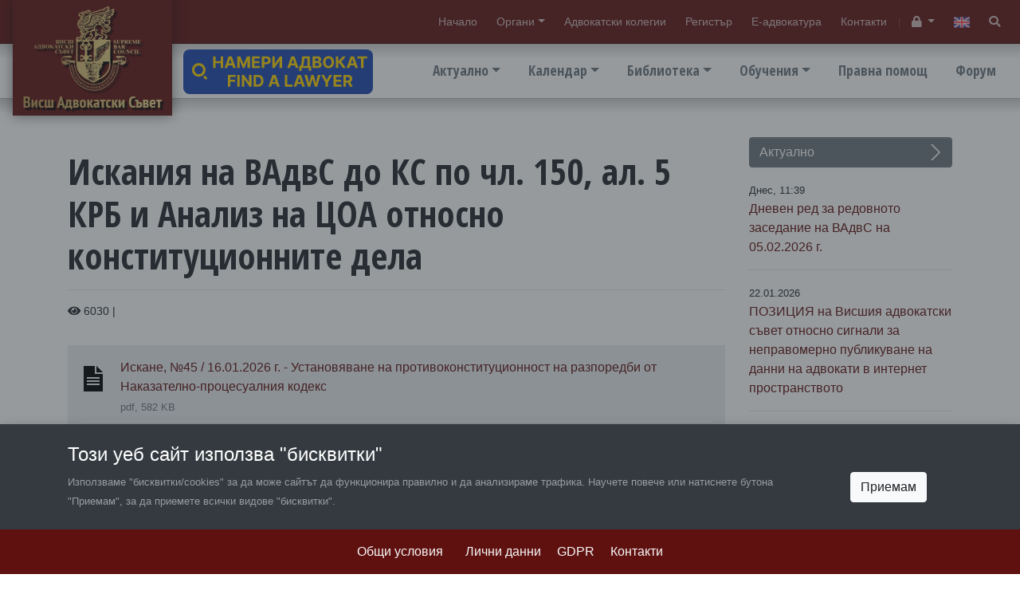

--- FILE ---
content_type: text/html; charset=UTF-8
request_url: https://www.vas.bg/bg/a/iskania-vas-ks-150-4
body_size: 9055
content:
<!DOCTYPE html>
<html lang="bg">
<head>
    <meta charset="utf-8">
<meta http-equiv="X-UA-Compatible" content="IE=edge">
<meta name="viewport" content="width=device-width, initial-scale=1">


<title>Искания на ВАдвС до КС по чл. 150, ал. 5 КРБ и Анализ на ЦОА относно конституционните дела </title>
<meta name="description" content="messages.meta-description ">
<meta name="author" content="Висш адвокатски съвет">


<meta property="og:site_name" content="Висш адвокатски съвет">
<meta property="og:type" content="website">
<meta property="og:title" content="Искания на ВАдвС до КС по чл. 150, ал. 5 КРБ и Анализ на ЦОА относно конституционните дела ">
<meta property="og:description" content="messages.meta-description ">
<meta property="og:image" content="https://www.vas.bg/s/images/share.jpg">
<meta property="og:url" content="https://www.vas.bg/bg/a/iskania-vas-ks-150-4">

<link rel="canonical"  href="https://www.vas.bg/bg/a/iskania-vas-ks-150-4">

<link rel="stylesheet" href="https://www.vas.bg/s/css/main2019.css?v=1">
<script src="https://kit.fontawesome.com/3ac49d6d14.js" crossorigin="anonymous"></script>

<style>
    .card-url {
        position: absolute;
        top: 0;
        left: 0;
        display: block;
        width: 100%;
        height: 100%;
    }
</style>

<script>
        var static_url="https://www.vas.bg/s/";
        var site_url="/bg/";
        function init(){
            window.onload = function load_js() {

                var resource = document.createElement('script');
                resource.src = "https://www.vas.bg/s/javascripts2019/main2019.min.js?v=1605992505";
                var body   = document.body || document.getElementsByTagName('body')[0];
                body.appendChild(resource);
            }
        }
    </script>
    <script src="https://www.vas.bg/s/javascripts2019/jquery.min.js" async defer onload="init();"></script>


        
    <style>.hidden{display:none;}</style>
</head>

<body data-lang="bg" class="lang-bg " data-token="4Uu11p882ts52nwWQfRV8iq8fKUFSQLNnhsGPqN0" data-jkey="skbseizuKVQbms3nPMwAYqaKH1d7UD5GM3jB3w==">


<header class="top-header box-shadow">

    
    <div class="top-nav box-shadow">
        <div class="container-fluid position-relative">
            <a href="/bg" class="logo"><img src="https://www.vas.bg/s/images/logo-bg.png" width="200" height="145" alt="Висш адвокатски съвет"></a>

            <ul class="top-nav-mob">
                <li><a  href="/"  >Начало</a></li>
		
		
			<li class="dropdown">
				<a href="#" class="dropdown-toggle" data-toggle="dropdown" aria-haspopup="true" aria-expanded="false">Органи</a>
				<div class="dropdown-menu"><a class="dropdown-item" href="/bg/c/obshcho-sbranie-na-advokatite"  >Общо събрание</a><a class="dropdown-item" href="/bg/a/statut-i-struktura"  >Висш адвокатски съвет</a><a class="dropdown-item" href="/bg/a/vish-disciplinaren-sud"  >Висш дисциплинарен съд </a><a class="dropdown-item" href="/bg/a/vish-kontrolen-suvet"  >Висш контролен съвет</a></div>
			</li>
		
		<li><a  href="/bg/c/advokatski-kolegii"  >Адвокатски колегии</a></li>
		
		<li><a  href="https://bar-register.bg" target="_blank" >Регистър</a></li>
		
		<li><a  href="https://e-advokatura.vas.bg/bg" target="_blank" > Е-адвокатура</a></li>
		
		<li><a  href="/bg/a/contacts"  >Контакти</a></li>
				
	

            </ul>
            <small>|</small>
            <ul>
                                    <li class="dropdown">
                        <a href="#" class="dropdown-toggle" data-toggle="dropdown" aria-haspopup="true" aria-expanded="false" data-tooltip-container="header" data-toggle="tooltip" data-placement="bottom" title="Служебен вход">
                            <i class="fa fa-lock"></i><span class="sr-only">Служебен вход</span>
                        </a>
                        <div class="dropdown-menu dropdown-menu-right">
                            <a class="dropdown-item" href="https://intranet.vas.bg">
                                <i class="fas fa-folder text-secondary"></i>
                                Закрита секция
                            </a>
                            <p class="px-4 mb-0 text-muted">
                                <small>Вход с адв.номер</small>
                            </p>
                            <div class="dropdown-divider"></div>
                            <a class="dropdown-item" href="/bg/auth/login">
                                <i class="fas fa-users-cog text-secondary"></i>
                                Служебен вход
                            </a>
                            <p class="px-4 mb-0 text-muted">
                                <small>Вход за служители</small>
                            </p>
                        </div>
                    </li>
                            </ul>
            <ul>
                                                                                                                                    <li>
                                <a href="#"  data-tooltip-container="header" data-toggle="tooltip" data-placement="bottom" title="English">
                                                                            <img src="[data-uri]" width="20" height="auto" alt="EN">
                                                                    </a>
                            </li>
                                                                            <li>
                    <a href="#search" data-tooltip-container="header" data-toggle="tooltip" data-placement="bottom" title="Търсене">
                        <span class="fa fa-search"></span><span class="sr-only">Търсене</span>
                    </a>
                </li>
            </ul>
        </div>
    </div>

    
    <div class="main-nav">
        <div class="container-fluid">
            <ul>
                <li class="dropdown">
				<a href="#" class="dropdown-toggle" data-toggle="dropdown" aria-haspopup="true" aria-expanded="false">Актуално</a>
				<div class="dropdown-menu"><a class="dropdown-item" href="/bg/c/news"  >Новини</a><a class="dropdown-item" href="/bg/c/v-mediite"  >В медиите</a><a class="dropdown-item" href="/bg/c/novini-ot-advokatskite-kolegii"  >Новини от адвокатските колегии</a></div>
			</li>
		
		
			<li class="dropdown">
				<a href="#" class="dropdown-toggle" data-toggle="dropdown" aria-haspopup="true" aria-expanded="false">Календар</a>
				<div class="dropdown-menu"><a class="dropdown-item" href="/bg/c/programa"  >Програма за дейността на ВАдвС</a><a class="dropdown-item" href="/bg/c/natsionalni-konferentsii"  >Национални конференции</a><a class="dropdown-item" href="/bg/c/mezhdunarodni-deynosti"  >Международна дейност</a><a class="dropdown-item" href="/bg/c/drugi"  >Други събития</a></div>
			</li>
		
		
		
			<li class="dropdown">
				<a href="#" class="dropdown-toggle" data-toggle="dropdown" aria-haspopup="true" aria-expanded="false">Библиотека</a>
				<div class="dropdown-menu"><a class="dropdown-item" href="/bg/a/normativna-uredba"  >Нормативна уредба</a><a class="dropdown-item" href="/bg/a/biblioteka"  >Библиотека „Петко Добчев“ при ВАдвС</a><a class="dropdown-item" href="/bg/c/resheniya-na-espch"  >Решения на Европейския съд по правата на човека</a><a class="dropdown-item" href="/bg/c/spisanie-advokatski-pregled"  >Списание "Адвокатски преглед"</a></div>
			</li>
		
		
			<li class="dropdown">
				<a href="#" class="dropdown-toggle" data-toggle="dropdown" aria-haspopup="true" aria-expanded="false">Обучения</a>
				<div class="dropdown-menu"><a class="dropdown-item" href="http://advotraining.bg" target="_blank" >Център за обучение на адвокати</a></div>
			</li>
		
		<li><a  href="/bg/a/pravna-pomoshch"  >Правна помощ</a></li>
		
		<li><a  href="https://forum.vas.bg/" target="_blank" title="Форум ВАдвС">Форум</a></li>
		
		
				
	

            </ul>

            <a href="#" class="main-nav-mob"><img src="[data-uri]" width="20" height="20" alt="Висш адвокатски съвет"/></a>
            
            <a href="/bg/a/nameri-advokat" class="position-absolute d-none d-xl-inline-block" style="top:62px;left:230px;width:238px; height:56px">
                <img src="https://s.vas.bg/images/find-a-lawyer.svg" class="img-fluid" alt="Намери адвокат" width="238" height="56">
            </a>
        </div>
    </div>
</header>

<div id="content" tabindex="-1">
        
    <div class="container mt-5">

                    
            <div class="row">
    <div class="col-md-8 col-lg-9 mb-4">

                <article itemtype="http://schema.org/NewsArticle" role="main" itemscope>

            <div class="page-header">
                <h1 itemprop="headline">Искания на ВАдвС до КС по чл. 150, ал. 5 КРБ и Анализ на ЦОА относно конституционните дела </h1>
                <hr>
                <p class="date">
                    <i class="fa fa-eye" aria-hidden="true"></i> 6030 |

                    

                    
                    
                    
                    
                </p>

                            </div>

            
            
            <div class="article" itemprop="articleBody">
                <div class="box files">
		<hr>
	    <dl>
				    		        <dt><span class="glyphicon glyphicon-paperclip" aria-hidden="true"></span> <a href="https://www.vas.bg/p/i/s/iskane-368-npk-14001.pdf" target="_blank">
								       Искане, №45 / 16.01.2026 г. - Установяване на противоконституционност на разпоредби от Наказателно-процесуалния кодекс
							    </a>
                                    </dt>
		        <dd class="date">pdf, 582 KB</dd>
		    				    		        <dt><span class="glyphicon glyphicon-paperclip" aria-hidden="true"></span> <a href="https://www.vas.bg/p/i/s/iskane-120-2-kso-13495.pdf" target="_blank">
								       Искане №684 / 08.07.2024 г. - Установяване на противоконституционност на чл. 120, ал. 2 от Кодекса за социално осигуряване
							    </a>
                                    </dt>
		        <dd class="date">pdf, 483 KB</dd>
		    				    		        <dt><span class="glyphicon glyphicon-paperclip" aria-hidden="true"></span> <a href="https://www.vas.bg/p/i/s/iskane-zm-2024-13331.pdf" target="_blank">
								       Искане №276 / 05.03.2024 г. -  Установяване на противоконституционност на чл. 19, чл. 20, чл. 21, чл. 22, чл. 23, чл. 24, ал. 1 и чл. 25 от Закона за медиацията и съответно на чл. 78а, чл. 140а, чл. 140б, чл. 267, ал. 3, чл. 314а, чл. 341а, чл. 374а от ГП
							    </a>
                                    </dt>
		        <dd class="date">pdf, 725 KB</dd>
		    				    		        <dt><span class="glyphicon glyphicon-paperclip" aria-hidden="true"></span> <a href="https://www.vas.bg/p/i/s/iskane-dopk-2024-13255.pdf" target="_blank">
								       Искане № 191 / 12.02.2024 г. - Установяване на противоконституционност на чл. 129, ал. 6 ДОПК в частта: &quot;с изключение на задължителните осигурителни вноски&quot;
							    </a>
                                    </dt>
		        <dd class="date">pdf, 622 KB</dd>
		    				    		        <dt><span class="glyphicon glyphicon-paperclip" aria-hidden="true"></span> <a href="https://www.vas.bg/p/i/s/iskane-zg-102023-13019.pdf" target="_blank">
								       Искане № 587 / 28.09.2023 г. - Установяване на противоконституционност на Пар. 3 от ПЗР на Закона за горите
							    </a>
                                    </dt>
		        <dd class="date">pdf, 350 KB</dd>
		    				    		        <dt><span class="glyphicon glyphicon-paperclip" aria-hidden="true"></span> <a href="https://www.vas.bg/p/i/s/iskane-zdvp-042023-12760.pdf" target="_blank">
								       Искане № 240 / 04.04.2023 г. - Установяване на противоконституционност на чл. 159, ал. 2 от Закона за движение по пътищата
							    </a>
                                    </dt>
		        <dd class="date">pdf, 415 KB</dd>
		    				    		        <dt><span class="glyphicon glyphicon-paperclip" aria-hidden="true"></span> <a href="https://www.vas.bg/p/i/s/iskane-ks-zdzs-zizs-10846.pdf" target="_blank">
								       Искане № 797 / 21.07.2021 г. - Установяване на противоконституционност на §1, ал. 1 от Закона за допълнение на Закона за собствеността и на §2 от Заключителните разпоредби към Закона за изменение на Закона за собствеността
							    </a>
                                    </dt>
		        <dd class="date">pdf, 597 KB</dd>
		    				    		        <dt><span class="glyphicon glyphicon-paperclip" aria-hidden="true"></span> <a href="https://www.vas.bg/p/i/s/iskane-zmip-012021-10476.pdf" target="_blank">
								       Искане № 104 / 29.01.2021 - Установяване на противоконституционност на чл. 4, т. 15, чл. 101, ал. 4, изр. второ, чл. 103, ал. 8 и чл. 73, ал. 3, изр. второ от Закона за мерките срещу изпиране на пари (Обн. ДВ. бр. 27 от 27 март 2018 г., изм. ДВ. бр. 94 от
							    </a>
                                    </dt>
		        <dd class="date">pdf, 592 KB</dd>
		    				    		        <dt><span class="glyphicon glyphicon-paperclip" aria-hidden="true"></span> <a href="https://www.vas.bg/p/i/s/iskane-zzd-012021-10489.pdf" target="_blank">
								       Искане № 105 / 29.01.2021 - Установяване на противоконституционност на § 2 от ПЗР на Закона за допълнение на Закона за задълженията и договорите, обнародван в ДВ, бр. 102 от 01.12.2020 г.
							    </a>
                                    </dt>
		        <dd class="date">pdf, 452 KB</dd>
		    				    		        <dt><span class="glyphicon glyphicon-paperclip" aria-hidden="true"></span> <a href="https://www.vas.bg/p/i/s/iskane-zbn-05-2020-9574-10481.pdf" target="_blank">
								       Искане № 460 / 13.05.2020 - Обявяване на противоконституционност на § 5 – 8 от Преходни и заключителни разпоредби от Закон за изменение и допълнение на Закона за банковата несъстоятелност (обн., ДВ, бр. 22 от 2018 г., доп., ДВ, бр.33 от 2019 г.), чл.60а, 
							    </a>
                                    </dt>
		        <dd class="date">pdf, 469 KB</dd>
		    				    		        <dt><span class="glyphicon glyphicon-paperclip" aria-hidden="true"></span> <a href="https://www.vas.bg/p/i/s/iskane-zh-05-2020-9573-10482.pdf" target="_blank">
								       Искане № 459 / 13.05.2020 - Установяване на противоконституционност на: чл. 4, ал. 3 от Закона за хазарта (Обн., ДВ, бр. 26 от 30 март 2012 г., доп., ДВ, бр. 54 от 17 юли 2012 г., доп., ДВ, бр. 82 от 26 октомври 2012 г., доп., ДВ, бр. 94 от 30 но
							    </a>
                                    </dt>
		        <dd class="date">pdf, 557 KB</dd>
		    				    		        <dt><span class="glyphicon glyphicon-paperclip" aria-hidden="true"></span> <a href="https://www.vas.bg/p/i/s/iskane-zut-2020-9315-10484.pdf" target="_blank">
								       Искане № 274 / 04.02.2020 - Установяване на противоконституционност на чл. 208, ал. 1 в частта „а за имоти, предвидени за озеленени площи по чл. 61, ал. 4 - петнадесет години“ от Закона за устройство на територията (ЗУТ) като противоречащ на чл. 4, ал. 1,
							    </a>
                                    </dt>
		        <dd class="date">pdf, 637 KB</dd>
		    				    		        <dt><span class="glyphicon glyphicon-paperclip" aria-hidden="true"></span> <a href="https://www.vas.bg/p/i/s/iskane-vadvs-ks-102-4-zdds-9047-9213-10480.pdf" target="_blank">
								       Искане № 1895 / 20.11.2019 - Установяване на противоконституционност на чл. 102, ал. 4 от Закона за данъка върху добавената стойност
							    </a>
                                    </dt>
		        <dd class="date">pdf, 807 KB</dd>
		    				    		        <dt><span class="glyphicon glyphicon-paperclip" aria-hidden="true"></span> <a href="https://www.vas.bg/p/i/s/iskane-ks-zm-7389-10478.pdf" target="_blank">
								       Искане № 1160 / 04.04.2019 - Закон за митниците
							    </a>
                                    </dt>
		        <dd class="date">pdf, 307 KB</dd>
		    				    		        <dt><span class="glyphicon glyphicon-paperclip" aria-hidden="true"></span> <a href="https://www.vas.bg/p/i/s/iskane-npk-5674-10479.pdf" target="_blank">
								       Искане № 1530 / 27.11.2017 - Наказателно-процесуален кодекс
							    </a>
                                    </dt>
		        <dd class="date">pdf, 2.8 MB</dd>
		    				    		        <dt><span class="glyphicon glyphicon-paperclip" aria-hidden="true"></span> <a href="https://www.vas.bg/p/i/s/iskane-zspzz-5675-10483.pdf" target="_blank">
								       Искане № 1522 / 27.11.2017 - Закон за собствеността и ползването на земеделските земи
							    </a>
                                    </dt>
		        <dd class="date">pdf, 1.6 MB</dd>
		    				    		        <dt><span class="glyphicon glyphicon-paperclip" aria-hidden="true"></span> <a href="https://www.vas.bg/p/a/n/analiz-konstitucionni-dela-coa-10475.pdf" target="_blank">
								       Обобщен анализ на изследването на делата на Конституционния съд на Република България, по които е взел участие Висшият адвокатски съвет (2010 – 2019 г.)
							    </a>
                                    </dt>
		        <dd class="date">pdf, 218 KB</dd>
		    			    </dl>
	</div>

                                    </div>

        </article>

    </div>
    <div class="col-md-4 col-lg-3 mb-4">
        <div class="sticky-aside">

              
    
    
  
  
  
  
  
  
  
  
  

  

      <div>
      <a href="/bg/c/aktualno" class="btn btn-secondary btn-block btn-nov mb-3">Актуално</a>
      <div class="media">
        <div class="media-body">
          <p class="my-0"><small>Днес, 11:39</small></p>
          <p class="my-0"><a href="/bg/a/dneven-red-za-redovnoto-zasedanie-na-vadvs-na-05022026-g">Дневен ред за редовното заседание на ВАдвС на 05.02.2026 г.</a></p>
        </div>
      </div>
      <hr>
    
  
          
      <div class="media">
        <div class="media-body">
          <p class="my-0"><small>22.01.2026</small></p>
          <p class="my-0"><a href="/bg/a/pozitsiya-na-visshiya-advokatski-svet-otnosno-signali-za-nepravomerno-publikuvane-na-danni-na-advokati-v-internet-prostranstvoto">ПОЗИЦИЯ на Висшия адвокатски съвет относно сигнали за неправомерно публикуване на данни на адвокати в интернет пространството</a></p>
        </div>
      </div>
      <hr>
    
  

    </div>
  
</div>
    </div>
</div>

<div id="big-img"></div>
            </div>

</div>






<div class="footer">
    <div class="container">

        <div class="row">
            <div class="col-md-3 mb-3 mb-md-0">
                <img src="https://www.vas.bg/s/images/logo-bg.png" width="200" height="145" class="img-fluid d-block mx-auto mx-md-0" alt="Висш адвокатски съвет">
            </div>
            <div class="col-md-9">

                <div class="main-nav-links"> 
                    <div class="row">
                        <div class="col-md-3">
                            <ul>
                                <li><a  href="/"  >Начало</a></li>
		
		
			<li class="dropdown">
				<a href="#" class="dropdown-toggle" data-toggle="dropdown" aria-haspopup="true" aria-expanded="false">Органи</a>
				<div class="dropdown-menu"><a class="dropdown-item" href="/bg/c/obshcho-sbranie-na-advokatite"  >Общо събрание</a><a class="dropdown-item" href="/bg/a/statut-i-struktura"  >Висш адвокатски съвет</a><a class="dropdown-item" href="/bg/a/vish-disciplinaren-sud"  >Висш дисциплинарен съд </a><a class="dropdown-item" href="/bg/a/vish-kontrolen-suvet"  >Висш контролен съвет</a><a class="dropdown-item" href="/bg/c/natsionalni-konferentsii-na-blgarskata-advokatura"  >Национални конференции на българската адвокатура</a></div>
			</li>
		
		<li><a  href="/bg/c/advokatski-kolegii"  >Адвокатски колегии</a></li>
		
		<li><a  href="https://bar-register.bg"  >Регистър</a></li>
		
		<li><a  href="/bg/a/contacts"  >Контакти</a></li>
				
	

                            </ul>
                        </div>
                        <div class="col-md-3">
                            <ul>
                                <li class="dropdown">
				<a href="#" class="dropdown-toggle" data-toggle="dropdown" aria-haspopup="true" aria-expanded="false">Актуално</a>
				<div class="dropdown-menu"><a class="dropdown-item" href="/bg/c/news"  >Новини</a><a class="dropdown-item" href="/bg/c/v-mediite"  >В медиите</a><a class="dropdown-item" href="/bg/c/novini-ot-advokatskite-kolegii"  >Новини от адвокатските колегии</a></div>
			</li>
		
		
			<li class="dropdown">
				<a href="#" class="dropdown-toggle" data-toggle="dropdown" aria-haspopup="true" aria-expanded="false">Календар</a>
				<div class="dropdown-menu"><a class="dropdown-item" href="/bg/c/programa"  >Програма за дейността на ВАдвС</a><a class="dropdown-item" href="/bg/c/natsionalni-konferentsii"  >Национални конференции</a><a class="dropdown-item" href="/bg/c/mezhdunarodni-deynosti"  >Международна дейност</a><a class="dropdown-item" href="/bg/c/drugi"  >Други събития</a></div>
			</li>
		
		
		
			<li class="dropdown">
				<a href="#" class="dropdown-toggle" data-toggle="dropdown" aria-haspopup="true" aria-expanded="false">Библиотека</a>
				<div class="dropdown-menu"><a class="dropdown-item" href="/bg/a/normativna-uredba"  >Нормативна уредба</a><a class="dropdown-item" href="/bg/a/biblioteka"  >Библиотека „Петко Добчев“ при ВАдвС</a><a class="dropdown-item" href="/bg/c/resheniya-na-espch"  >Решения на Европейския съд по правата на човека</a><a class="dropdown-item" href="/bg/c/spisanie-advokatski-pregled"  >Списание "Адвокатски преглед"</a></div>
			</li>
		
		
			<li class="dropdown">
				<a href="#" class="dropdown-toggle" data-toggle="dropdown" aria-haspopup="true" aria-expanded="false">Обучения</a>
				<div class="dropdown-menu"><a class="dropdown-item" href="http://advotraining.bg" target="_blank" >Център за обучение на адвокати</a></div>
			</li>
		
		<li><a  href="/bg/a/pravna-pomoshch"  >Правна помощ</a></li>
		
		<li><a  href="https://forum.vas.bg/" target="_blank" title="Форум ВАдвС">Форум</a></li>
		
		
				
	

                            </ul>
                        </div>
                        <div class="col-md-3 mb-3 mb-md-0">
                            <ul>
                                <li><a  href="/bg/a/tsentr-za-obuchenie-na-advokato-krstyu-tsonchev"  >Център за обучение на адвокати "Кръстю Цончев"</a></li>
		
		<li><a  href="/bg/c/izpiti-za-advokati-i-ml-advokati"  >Изпити за адвокати и мл. адвокати</a></li>
		
		<li><a  href="/bg/a/polezni-vrzki"  >Полезни връзки</a></li>
				
	

                            </ul>
                        </div>

                        <ul class="spacer" style="margin-bottom: 20px; margin-left: 16px;">
                            <li>
                                <a href="/bg/a/produkti-lakorda" style="color: rgba(223, 196, 116, 0.6)">
                                    LAKORDA
                                </a>
                            </li>
                            <li>
                                <a href="/bg/a/nameri-advokat" style="color: rgba(223, 196, 116, 0.6)">
                                    Намери адвокат
                                </a>
                            </li>
                        </ul>

                        <div class="col-md-3">
                            <a href="/bg/c/photogallery" class="btn btn-block btn-outline-gold">Фотогалерия</a>
                            <a href="/bg/archive" class="btn btn-block btn-outline-gold">Архив ВАдвС</a>

                            <p class="text-center mt-4">
                                <a href="https://www.facebook.com/Висш-адвокатски-съвет-611711005633126/" class="mx-2" target="_blank">
                                    <img src="https://www.vas.bg/s/images/fb.png" width="32" height="32" alt="facebook">
                                </a>
                                <a href="https://www.linkedin.com/company/висш-адвокатски-съвет/" class="mx-2" target="_blank">
                                    <img src="https://www.vas.bg/s/images/in.png" width="32" height="32" alt="linkedin">
                                </a>
                            </p>
                        </div>
                    </div>
                </div>

            </div>
        </div>
    </div>
</div>

<div class="container">
    <small class="text-muted">&copy; 2026 Висш адвокатски съвет | Created by <a href="https://creato.bg" target="_blank" class="text-muted">Creato</a></small>
    <small class="text-muted float-md-right">
        <a href="/bg/a/terms">Общи условия</a>&nbsp;&nbsp;
        <a href="/bg/a/zashchita-na-lichnite-danni">Лични данни</a>
    </small>
</div>



    <div class="modal fade modal-bottom-center show" id="cookieWarning" tabindex="-1" role="dialog" aria-labelledby="cookieWarning" aria-modal="true" style="display: block;">
        <div class="modal-dialog modal-full-width" role="document">
            <div class="modal-content">
                <div class="modal-body bg-dark text-white p-0">
                    <div class="container pt-3 pt-lg-4 pb-1 pb-lg-2">
                        <h4>Този уеб сайт използва "бисквитки"</h4>
                        <div class="row">
                            <div class="col-md-10 mb-3 mb-lg-0 text-white-50">
                                <small>Използваме "бисквитки/cookies" за да може сайтът да функционира правилно и да анализираме трафика. Научете повече или натиснете бутона "Приемам", за да приемете всички видове "бисквитки".</small>
                            </div>
                            <div class="col-md-2 text-center">
                                <a href="#" class="btn btn-light cw-close" data-dismiss="modal" aria-label="Close" id="cookie_accpt">Приемам</a>
                            </div>
                        </div>
                    </div>

                    <div class="bg-primary mt-3">
                        <div class="container py-3 text-center">
                            <ul class="list-inline mb-0">
                                <li class="list-inline-item mx-lg-2">
                                    <a href="/bg/a/terms" class="text-light">Общи условия</a>&nbsp;&nbsp;
                                </li>
                                <li class="list-inline-item mx-lg-2">
                                    <a href="/bg/a/zashchita-na-lichnite-danni" class="text-light">Лични данни</a>
                                </li>
                                <li class="list-inline-item mx-lg-2">
                                    <a href="/bg/c/gdpr" class="text-light">GDPR</a>
                                </li>
                                <li class="list-inline-item mx-lg-2">
                                    <a href="/bg/a/contacts" class="text-light">Контакти</a>
                                </li>
                            </ul>
                        </div>
                    </div>
                </div>
            </div>
        </div>
    </div>




<span class="top-button btn btn-default" style="display: none"><span class="glyphicon glyphicon-triangle-top" aria-hidden="true"></span></span>


<div id="search" class="search-box">
    <button type="button" class="close"><span aria-hidden="true">&times;</span></button>
    <form method="GET" action="https://www.vas.bg/bg/search" accept-charset="UTF-8">
    <input type="search" name='search' autocomplete="off" value="" placeholder="Въведете текст"><br>
    <button type="submit" class="btn btn-primary btn-lg">Търсене</button>
    </form>
</div>


<div class="modal fade" id="modal-messages">
    <div class="modal-dialog">
        <div class="modal-content">
            <div class="modal-header">
                <button type="button" class="close" data-dismiss="modal" aria-label="Close"><span aria-hidden="true">&times;</span></button>
                <h4 class="modal-title">Съобщение</h4>
            </div>
            <div class="modal-body">
                <div class="alert alert-success hidden" role="alert">...</div>
                <div class="alert alert-info hidden" role="alert">...</div>
                <div class="alert alert-warning hidden" role="alert">...</div>
                <div class="alert alert-danger hidden" role="alert">...</div>
            </div>
        </div>
    </div>
</div>






<script >
    window.___gcfg = {
        lang: 'bg-BG',
        parsetags: 'explicit'
    };
</script>


<script>
    (function(i,s,o,g,r,a,m){i['GoogleAnalyticsObject']=r;i[r]=i[r]||function(){
        (i[r].q=i[r].q||[]).push(arguments)},i[r].l=1*new Date();a=s.createElement(o),
        m=s.getElementsByTagName(o)[0];a.async=1;a.src=g;m.parentNode.insertBefore(a,m)
    })(window,document,'script','//www.google-analytics.com/analytics.js','ga');
    ga('create', 'UA-103987859-3', 'auto');
    ga('send', 'pageview');
    ga('set', 'anonymizeIp', true);
</script>


<script>
    $(function () {
        $('[data-toggle="tooltip"]').tooltip()
    })
</script>

</body>
</html>


--- FILE ---
content_type: text/plain
request_url: https://www.google-analytics.com/j/collect?v=1&_v=j102&a=1525521619&t=pageview&_s=1&dl=https%3A%2F%2Fwww.vas.bg%2Fbg%2Fa%2Fiskania-vas-ks-150-4&ul=en-us%40posix&dt=%D0%98%D1%81%D0%BA%D0%B0%D0%BD%D0%B8%D1%8F%20%D0%BD%D0%B0%20%D0%92%D0%90%D0%B4%D0%B2%D0%A1%20%D0%B4%D0%BE%20%D0%9A%D0%A1%20%D0%BF%D0%BE%20%D1%87%D0%BB.%20150%2C%20%D0%B0%D0%BB.%205%20%D0%9A%D0%A0%D0%91%20%D0%B8%20%D0%90%D0%BD%D0%B0%D0%BB%D0%B8%D0%B7%20%D0%BD%D0%B0%20%D0%A6%D0%9E%D0%90%20%D0%BE%D1%82%D0%BD%D0%BE%D1%81%D0%BD%D0%BE%20%D0%BA%D0%BE%D0%BD%D1%81%D1%82%D0%B8%D1%82%D1%83%D1%86%D0%B8%D0%BE%D0%BD%D0%BD%D0%B8%D1%82%D0%B5%20%D0%B4%D0%B5%D0%BB%D0%B0&sr=1280x720&vp=1280x720&_u=IEBAAEABAAAAACAAI~&jid=222203234&gjid=2073703512&cid=1594628615.1769622835&tid=UA-103987859-3&_gid=1816251254.1769622835&_r=1&_slc=1&z=162430540
body_size: -448
content:
2,cG-QWNRNHWP1M